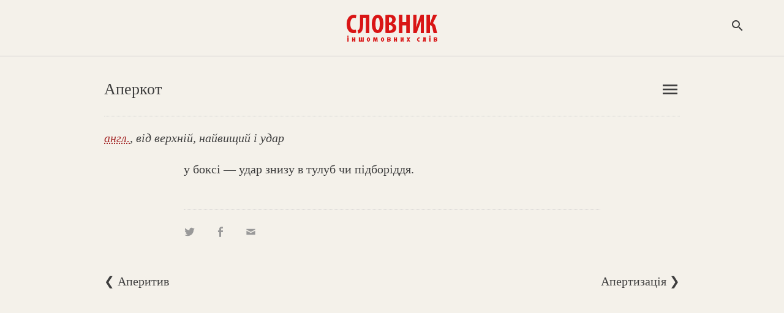

--- FILE ---
content_type: text/html; charset=WINDOWS-1251
request_url: https://www.jnsm.com.ua/cgi-bin/u/book/sis.pl?Article=1714&action=show
body_size: 5260
content:
<!DOCTYPE html>
<html xmlns="http://www.w3.org/1999/xhtml" lang="en" xml:lang="en">
<HTML prefix="og: http://ogp.me/ns#">
<HEAD>
<meta name="viewport" content="width=device-width, initial-scale=1, maximum-scale=1, user-scalable=no">
<html itemscope itemtype="https://schema.org/Article" />
<meta http-equiv="Content-Type" content="text/html; charset=windows-1251" />
<meta http-equiv="Content-Language" content="uk">
<TITLE>Аперкот : Алфавітний покажчик : Словник іншомовних слів</TITLE>
<meta http-equiv="copyright" content="© 2022-01-22 Volodymyr Luk'yanyuk">
<meta http-equiv="aurhor" content="Volodymyr Luk'yanyuk">
<meta name="description" content="Аперкот: у боксі — удар знизу в тулуб чи підборіддя. Що таке Аперкот? Аперкот - що це? Аперкот - що це таке? Що означає Аперкот? Як пояснити слово Аперкот?" />
<meta name="keywords" content=", словник іншомовних слів онлайн, словник запозичених слів, словник слів іншомовного походження, тлумачний словник іншомовних слів, українські відповідники до іншомовних слів, український словник іноземних слів, словник походження слів, термінологічний словник, значення іншомовних слів, іншомовні слова, походження слів, словник онлайн, іншомовний, тлумачний, слово, слова, український, іншомовне слово, українська мова, іноземна мова, філологія, фраза, вислів, тлумачення, пояснення, інтерпретація, список, слів, термін, чужомовне походження, чужомовний, термін, словарь, украинский язык, словарь иностранных слов, dictionary vocabulary, ukrainian language, ukraine, interpretation, word, term, foreign language origin, " />
<meta property="og:locale" content="uk_UA" />
<meta property="og:title" content="Аперкот : Алфавітний покажчик : Словник іншомовних слів" />
<meta property="og:type" content="website" />
<meta property="og:url" content="https://www.jnsm.com.ua/cgi-bin/u/book/sis.pl?Article=1714&action=show" />	
<meta property="og:keywords" content=", словник іншомовних слів онлайн, словник запозичених слів, словник слів іншомовного походження, тлумачний словник іншомовних слів, українські відповідники до іншомовних слів, український словник іноземних слів, словник походження слів, термінологічний словник, значення іншомовних слів, іншомовні слова, походження слів, словник онлайн, іншомовний, тлумачний, слово, слова, український, іншомовне слово, українська мова, іноземна мова, філологія, фраза, вислів, тлумачення, пояснення, інтерпретація, список, слів, термін, чужомовне походження, чужомовний, термін, словарь, украинский язык, словарь иностранных слов, dictionary vocabulary, ukrainian language, ukraine, interpretation, word, term, foreign language origin, " />
<meta property="og:site_name" content="Словник іншомовних слів" />
<meta property="og:description"  content="Аперкот: у боксі — удар знизу в тулуб чи підборіддя. Що таке Аперкот? Аперкот - що це? Аперкот - що це таке? Що означає Аперкот? Як пояснити слово Аперкот?"/>
<meta property="og:image" content="https://www.jnsm.com.ua/images/sis_logo_700_450.jpg" />
<meta itemprop="image" content="https://www.jnsm.com.ua/images/sis_logo_700_450.jpg" />
<meta itemprop="photo" content="https://www.jnsm.com.ua/images/sis_logo_700_450.jpg" />
<link rel="image_src" href="https://www.jnsm.com.ua/images/sis_logo_700_450.jpg" />
<meta property="og:video" content="" />
<meta property="og:video:type" content="video.movie" />
<meta itemprop="video" content="" />
<meta itemprop="name" content="Аперкот : Алфавітний покажчик : Словник іншомовних слів" />
<meta itemprop="description" content="Аперкот: у боксі — удар знизу в тулуб чи підборіддя. Що таке Аперкот? Аперкот - що це? Аперкот - що це таке? Що означає Аперкот? Як пояснити слово Аперкот?" />
<meta itemprop="keywords" content=", словник іншомовних слів онлайн, словник запозичених слів, словник слів іншомовного походження, тлумачний словник іншомовних слів, українські відповідники до іншомовних слів, український словник іноземних слів, словник походження слів, термінологічний словник, значення іншомовних слів, іншомовні слова, походження слів, словник онлайн, іншомовний, тлумачний, слово, слова, український, іншомовне слово, українська мова, іноземна мова, філологія, фраза, вислів, тлумачення, пояснення, інтерпретація, список, слів, термін, чужомовне походження, чужомовний, термін, словарь, украинский язык, словарь иностранных слов, dictionary vocabulary, ukrainian language, ukraine, interpretation, word, term, foreign language origin, " />
<meta itemprop="about" content="Словник іншомовних слів" />
<meta itemprop="author" content="Volodymyr Luk'yanyuk" />
<meta itemprop="copyrightHolder" content="Volodymyr Luk'yanyuk" />
<meta name="copyright" content="© 2022-01-22 Volodymyr Luk'yanyuk" />
<meta itemprop="creator" content="Volodymyr Luk'yanyuk" />
<meta itemprop="editor" content="Volodymyr Luk'yanyuk" />
<meta itemprop="dateCreated" content="2022-01-22" />
<meta itemprop="datePublished" content="2022-01-22" />
<meta http-equiv="last-modified" content="2022-01-22@07:40:10 GMT" />
<meta itemprop="dateModified" content="2022-01-22" />
<meta property="fb:admins" content="100001641073858" />
<meta NAME="ROBOTS" CONTENT="INDEX,FOLLOW" />
<meta name="ROBOTS" content="ALL" />
<meta HTTP-EQUIV="revisit-after" CONTENT="3 days" />
<LINK REL="stylesheet" type="text/css" href="/include/sis.css" />
<link rel="stylesheet" type="text/css" href="/include/genericons.css">

<LINK REL="SHORTCUT ICON" type="image/x-icon" HREF="https://www.jnsm.com.ua/sis/favicon.ico" />
<link rel="stylesheet" type="text/css" href="/include/materialicons.css">
<link rel="alternate" type="application/rss+xml" title="Словник іншомовних слів - нові статті" href="https://www.jnsm.com.ua/newsis.xml" />
<link rel="canonical" href="/cgi-bin/u/book/sis.pl?Article=1714&action=show" />

<script type="text/javascript" src="/include/jquery/jquery.min.1.4.3.js"></script>
<script> $(window).scroll(function() { if ($(this).scrollTop() > 67){ $('header').addClass("sticky"); } else{ $('header').removeClass("sticky"); } var BottomLimit = $(document).height() - $(window).height(); if ($(this).scrollTop() > 0 && $(this).scrollTop() < BottomLimit - 260){  $('static').addClass("stickyBanner"); } else{ $('static').removeClass("stickyBanner"); } });</script>
</HEAD>

<BODY onBlur="window.focus();"><script>
  (function(i,s,o,g,r,a,m){i['GoogleAnalyticsObject']=r;i[r]=i[r]||function(){
  (i[r].q=i[r].q||[]).push(arguments)},i[r].l=1*new Date();a=s.createElement(o),
  m=s.getElementsByTagName(o)[0];a.async=1;a.src=g;m.parentNode.insertBefore(a,m)
  })(window,document,'script','//www.google-analytics.com/analytics.js','ga');

  ga('create', 'UA-55466536-2', 'auto');
  ga('send', 'pageview');

</script>
<div id="fb-root"></div>
<script>(function(d, s, id) {
  var js, fjs = d.getElementsByTagName(s)[0];
  if (d.getElementById(id)) return;
  js = d.createElement(s); js.id = id;
  js.src = "//connect.facebook.net/uk_UA/all.js#xfbml=1";
  fjs.parentNode.insertBefore(js, fjs);
}(document, 'script', 'facebook-jssdk'));</script>

<!-- TOP -->

<header><div id=topheader><center><div id=logomenu></div><div id=toplogo><a class=logoimg href=/sis/><img width=150 height=51 src=/ures/book/logo5.png border=0 title="Cловник іншомовних слів" alt="Cловник іншомовних слів"></a><a class=logoimgsm href=/sis/><imgwidth=150 height=51 src=/ures/book/logo5_lt.png border=0 title="Cловник іншомовних слів" alt="Cловник іншомовних слів"></a></div><div id=logosearchbut><span onclick="SEARCH_ON()" class="material-icons" title="Пошук по сайту">search</span></div><script type="text/javascript">function SEARCH_ON(txt) { document.getElementById('logosearch').style.visibility='visible'; document.getElementById('logosearchClose').style.display='block'; document.getElementById('logosearch').style.opacity='1'; document.getElementById('logosearchbut').innerHTML=''; }	function SEARCH_OFF(txt) { document.getElementById('logosearch').style.visibility='hidden'; document.getElementById('logosearchClose').style.display='none'; document.getElementById('logosearch').style.opacity='0'; document.getElementById('logosearchbut').innerHTML='<span onclick="SEARCH_ON()" class="material-icons">search</span>';	}</script></div></center></div></header><div id=logosearchClose onclick="SEARCH_OFF()" class="material-icons">close</span></div><div id=logosearch><div id=logosearchin><div id=searchform><form action=/cgi-bin/u/book/sis.pl name=searchform method=POST><input type=text name=Qry id="example2" inputmode=cyrillic placeholder="Пошук" autofocus="autofocus"></form><div id=logosearchsubmit onclick="javascript:document.searchform.submit();"><span class="material-icons" title="Пошук по сайту">search</span></div></div></div></div>
<!-- MAIN TABLE -->
<article itemscope itemtype="http://schema.org/Article">

<!-- TOP NAVIGATION -->


<script language="JavaScript">
function calcHeight_all_events()
{
  //find the height of the internal page
  var the_height16=
	document.getElementById('all_events2').contentWindow.
		document.body.scrollHeight + 10;	// ie, safari
  document.getElementById('all_events2').style.height = document.getElementById('all_events2').contentDocument.documentElement.scrollHeight+10 + "px"; //FF 3.0.11, Opera 9.63, and Chrome
}
</script>

<center><div id=header><div class=header_lt>Аперкот </div><div class=header_rt>

<!-- ALPHA LISTING -->

<div id=menulangbut><span onclick="menu_ON()" class="material-icons">menu</span></div><div id=topmenu><div id=topmenuin>Алфавітний покажчик<HR><li><a href=/cgi-bin/u/book/sis.pl?action=alpha&Qry=А#А>А</a></li><li><a href=/cgi-bin/u/book/sis.pl?action=alpha&Qry=Ава#Ава>Ава</a></li><li><a href=/cgi-bin/u/book/sis.pl?action=alpha&Qry=Ага#Ага>Ага</a></li><li><a href=/cgi-bin/u/book/sis.pl?action=alpha&Qry=Ада#Ада>Ада</a></li><li><a href=/cgi-bin/u/book/sis.pl?action=alpha&Qry=Ака#Ака>Ака</a></li><li><a href=/cgi-bin/u/book/sis.pl?action=alpha&Qry=Акр#Акр>Акр</a></li><li><a href=/cgi-bin/u/book/sis.pl?action=alpha&Qry=Ала#Ала>Ала</a></li><li><a href=/cgi-bin/u/book/sis.pl?action=alpha&Qry=Ама#Ама>Ама</a></li><li><a href=/cgi-bin/u/book/sis.pl?action=alpha&Qry=Ана#Ана>Ана</a></li><li><a href=/cgi-bin/u/book/sis.pl?action=alpha&Qry=Ано#Ано>Ано</a></li><li><a href=/cgi-bin/u/book/sis.pl?action=alpha&Qry=Апа#Апа>Апа</a></li><li><a href=/cgi-bin/u/book/sis.pl?action=alpha&Qry=Ара#Ара>Ара</a></li><li><a href=/cgi-bin/u/book/sis.pl?action=alpha&Qry=Аса#Аса>Аса</a></li><li><a href=/cgi-bin/u/book/sis.pl?action=alpha&Qry=Ата#Ата>Ата</a></li><li><a href=/cgi-bin/u/book/sis.pl?action=alpha&Qry=Афа#Афа>Афа</a></li><li><a href=/cgi-bin/u/book/sis.pl?action=alpha&Qry=Б#Б>Б</a></li><li><a href=/cgi-bin/u/book/sis.pl?action=alpha&Qry=В#В>В</a></li><li><a href=/cgi-bin/u/book/sis.pl?action=alpha&Qry=Г#Г>Г</a></li><li><a href=/cgi-bin/u/book/sis.pl?action=alpha&Qry=Ґ#Ґ>Ґ</a></li><li><a href=/cgi-bin/u/book/sis.pl?action=alpha&Qry=Д#Д>Д</a></li><li><a href=/cgi-bin/u/book/sis.pl?action=alpha&Qry=Е#Е>Е</a></li><li><a href=/cgi-bin/u/book/sis.pl?action=alpha&Qry=Є#Є>Є</a></li><li><a href=/cgi-bin/u/book/sis.pl?action=alpha&Qry=Ж#Ж>Ж</a></li><li><a href=/cgi-bin/u/book/sis.pl?action=alpha&Qry=З#З>З</a></li><li><a href=/cgi-bin/u/book/sis.pl?action=alpha&Qry=І#І>І</a></li><li><a href=/cgi-bin/u/book/sis.pl?action=alpha&Qry=Й#Й>Й</a></li><li><a href=/cgi-bin/u/book/sis.pl?action=alpha&Qry=К#К>К</a></li><li><a href=/cgi-bin/u/book/sis.pl?action=alpha&Qry=Л#Л>Л</a></li><li><a href=/cgi-bin/u/book/sis.pl?action=alpha&Qry=М#М>М</a></li><li><a href=/cgi-bin/u/book/sis.pl?action=alpha&Qry=Н#Н>Н</a></li><li><a href=/cgi-bin/u/book/sis.pl?action=alpha&Qry=О#О>О</a></li><li><a href=/cgi-bin/u/book/sis.pl?action=alpha&Qry=П#П>П</a></li><li><a href=/cgi-bin/u/book/sis.pl?action=alpha&Qry=Р#Р>Р</a></li><li><a href=/cgi-bin/u/book/sis.pl?action=alpha&Qry=С#С>С</a></li><li><a href=/cgi-bin/u/book/sis.pl?action=alpha&Qry=Т#Т>Т</a></li><li><a href=/cgi-bin/u/book/sis.pl?action=alpha&Qry=У#У>У</a></li><li><a href=/cgi-bin/u/book/sis.pl?action=alpha&Qry=Ф#Ф>Ф</a></li><li><a href=/cgi-bin/u/book/sis.pl?action=alpha&Qry=Х#Х>Х</a></li><li><a href=/cgi-bin/u/book/sis.pl?action=alpha&Qry=Ц#Ц>Ц</a></li><li><a href=/cgi-bin/u/book/sis.pl?action=alpha&Qry=Ч#Ч>Ч</a></li><li><a href=/cgi-bin/u/book/sis.pl?action=alpha&Qry=Ш#Ш>Ш</a></li><li><a href=/cgi-bin/u/book/sis.pl?action=alpha&Qry=Щ#Щ>Щ</a></li><li><a href=/cgi-bin/u/book/sis.pl?action=alpha&Qry=Ю#Ю>Ю</a></li><li><a href=/cgi-bin/u/book/sis.pl?action=alpha&Qry=Я#Я>Я</a></li></div></div><script type="text/javascript">
	function menu_ON(txt) {
		document.getElementById('topmenu').style.visibility='visible';
		document.getElementById('topmenu').style.opacity='1';
		document.getElementById('menulangbut').innerHTML='';
	}
	function menu_OFF(txt) {
		document.getElementById('topmenu').style.visibility='hidden';
		document.getElementById('topmenu').style.opacity='0';
		document.getElementById('topmenu').style.height='0';
		document.getElementById('menulangbut').innerHTML='<span onclick="menu_ON()" class="material-icons">menu</span>';
	}
	var flag = "0";var flag2 = "0";
	$('#menulangbut').click(function(event){
		flag = "0"; //flag 0 means click happened in the area where we should not do any action
	});
	$('html').click(function() {
		if(flag != "0"){$('#topmenu').css( "visibility", "hidden" );document.getElementById('menulangbut').innerHTML='<span onclick="menu_ON()" class="material-icons">menu</span>';}
		else{flag = "1";}
	});
	</script></div></div>
</center>
<center><div id=header_sub><div class=header_sub_rt><iframe class="new_content_np_star" frameborder=0 scrolling="no" src="/cgi-bin/u/book/npif.pl?action=prepairTerm&newTerm=Аперкот" border=0></iframe></div><I><a href=/cgi-bin/u/book/sis.pl?action=alpha&f=1><abbr title="англійська">англ.</abbr></a>, від верхній, найвищий і удар</I></div>
</center>
<center>

<!-- MAIN CONTENT -->


<DIV id=main_table>

<!-- START CONTENT -->

<div id=sis_term><meta itemprop="articleSection" content="Словник іншомовних слів"><div class=sis_term_descr itemprop="articleBody">у боксі — удар знизу в тулуб чи підборіддя. </div><div class=empty></div><div class="sis_print2"><div class=share><a onclick="window.open('https://twitter.com/intent/tweet?status=%D0%90%D0%BF%D0%B5%D1%80%D0%BA%D0%BE%D1%82%20-%20%D1%83%20%D0%B1%D0%BE%D0%BA%D1%81%D1%96%20%E2%80%94%20%D1%83%D0%B4%D0%B0%D1%80%20%D0%B7%D0%BD%D0%B8%D0%B7%D1%83%20%D0%B2%20%D1%82%D1%83%D0%BB%D1%83%D0%B1%20%D1%87%D0%B8%20%D0%BF%D1%96%D0%B4%D0%B1%D0%BE%D1%80%D1%96%D0%B4%D0%B4%D1%8F.%20https://www.jnsm.com.ua/cgi-bin/u/book/sis.pl?Article=1714%26action=show','social');"><div class="genericon genericon-twitter"></div></a> 
<a onclick="window.open('https://www.facebook.com/sharer/sharer.php?src=sp&u=https://www.jnsm.com.ua/cgi-bin/u/book/sis.pl?Article=1714%26action=show','social');"><div class="genericon genericon-facebook-alt"></div></a> 
<a href="mailto:?subject=Словник іншомовних слів : %D0%90%D0%BF%D0%B5%D1%80%D0%BA%D0%BE%D1%82&body=https://www.jnsm.com.ua/cgi-bin/u/book/sis.pl?Article=1714%26action=show"><div class="genericon genericon-mail"></div></a></div>
</div>
</DIV>

<!-- End of MAIN CONTENT -->

</article>

<!-- End of MAIN TBL -->

<!-- PAGES -->

<center><div id=header_sub>

<div class=sis_alpha_list_bot_nav onclick="location.href='javascript:document.LT.submit();'">&#10094; Аперитив</div><div class=sis_alpha_list_bot_nav style="float:right;text-align:right;" onclick="location.href='javascript:document.RT.submit();'">Апертизація &#10095;</div>

</div></center><div class=empty></div>


<!-- End of PAGES -->

</article>

<!--BOTTOM -->

<div id=bannerbot><center><script async src="//pagead2.googlesyndication.com/pagead/js/adsbygoogle.js"></script>
<!-- Адаптив -->
<ins class="adsbygoogle"
     style="display:block"
     data-ad-client="ca-pub-6076570113307946"
     data-ad-slot="1791569341"
     data-ad-format="auto"></ins>
<script>
(adsbygoogle = window.adsbygoogle || []).push({});
</script></center></div><div id="bottom"><center><div id="bottom_block">	<div id="bot_menu12"><span class=bot_menu onclick="location.href='/cgi-bin/u/book/sis.pl?action=alpha&Qry=%C0';" title="Статті за алфавітом">Алфавітний покажчик</span> • <span class=bot_menu onclick="location.href='/sis/new.shtml';" title="Нові статті у «Словнику»">Нові статті</span> • <span class=bot_menu onclick="location.href='/cgi-bin/u/book/np.pl';" title="Ваш список обраних статей">Блокнот</span><span class=show480><BR></span>	<span class=hide480>• </span><span class=bot_menu onclick="location.href='/sis/last.shtml';" title="Історія вашого перегляду «Словника»">Останні переглянуті</span><span class=hide480><BR></span>	<span class=show480>• </span><span class=bot_menu onclick="location.href='/cgi-bin/u/book/sis.pl?action=show&Article=12265';">Випадкова стаття</span><span class=show480><BR></span>	<span class=hide480>• </span><span class=bot_menu onclick="location.href='/sis/pravopys.shtml';" title="Правила правопису іншомовних слів українською">Правопис</span>	 • <span class=bot_menu onclick="location.href='/sis/pro.shtml';" title="Про «Словник іншомовних слів»">Про словник</span>	
			 • <span class=bot_menu onclick="javascript:document.login.submit();">Увійти</span>
			<form name="login" action="/cgi-bin/u/book/mySIS.pl" method=POST><input type=hidden name=action value=login></form>	</div>	<div id=social2>	<a href="https://www.facebook.com/SlovnykInsomovnyhSliv" style="text-decoration:none;" target=_blank><span class="genericon genericon-facebook-alt"></span></a>	<a href="https://twitter.com/slovnykis" style="text-decoration:none;" target=_blank><span class="genericon genericon-twitter"></span></a>	<a href="/newsis.xml" style="text-decoration:none;" target=_blank><span class="genericon genericon-feed"></span></a>	</div>	<div id="bot_menu12bot">«Словник іншомовних слів»<span class=show480><BR></span><span class="footer_block_1" onclick="location.href='mailto:webmaster@jnsm.com.ua';" title="Ваша думка про «Словника іншомовних слів»"> © Володимир Лук'янюк</span>, 2001-26</span>	</div></div></center></div><script src="/include/wz_tooltip.js" type="text/javascript"></script><script src="/include/jquery.lazyload.js" type="text/javascript"></script><script src="/include/ac/1/jquery.autocomplete.fixed.js" type="text/javascript"></script><script type="text/javascript">$(function() { $("img").lazyload(); }); $(document).ready(function(){	function liFormat (row, i, num) {	var result = row[0];	return result;	}	function selectItem(li) {	if( li == null ) var sValue = 'Нічого не вибрано!';	if( !!li.extra ) var sValue = li.extra[2];	else var sValue = li.selectValue;	alert("Вибрано запис з ID: " + sValue);	}	$("#example2").autocomplete("/include/ac/1/autocomplete.php", {	delay:500,minChars:2,matchSubset:1,autoFill:true,matchContains:1,cacheLength:1,selectFirst:true,formatItem:liFormat,maxItemsToShow:10,	}); });function go(){location=document.forms[1].gowhere.value;}</script>

<form name=LT method=POST action=/cgi-bin/u/book/sis.pl><input type=hidden name=Article value=1713><input type=hidden name=action value=show></form><form name=RT method=POST action=/cgi-bin/u/book/sis.pl><input type=hidden name=Article value=1715><input type=hidden name=action value=show></form>
</BODY>
</HTML>

--- FILE ---
content_type: text/html; charset=utf-8
request_url: https://www.google.com/recaptcha/api2/aframe
body_size: 266
content:
<!DOCTYPE HTML><html><head><meta http-equiv="content-type" content="text/html; charset=UTF-8"></head><body><script nonce="b7y9aYGhxwbSwLCxSe-fRg">/** Anti-fraud and anti-abuse applications only. See google.com/recaptcha */ try{var clients={'sodar':'https://pagead2.googlesyndication.com/pagead/sodar?'};window.addEventListener("message",function(a){try{if(a.source===window.parent){var b=JSON.parse(a.data);var c=clients[b['id']];if(c){var d=document.createElement('img');d.src=c+b['params']+'&rc='+(localStorage.getItem("rc::a")?sessionStorage.getItem("rc::b"):"");window.document.body.appendChild(d);sessionStorage.setItem("rc::e",parseInt(sessionStorage.getItem("rc::e")||0)+1);localStorage.setItem("rc::h",'1768966142582');}}}catch(b){}});window.parent.postMessage("_grecaptcha_ready", "*");}catch(b){}</script></body></html>